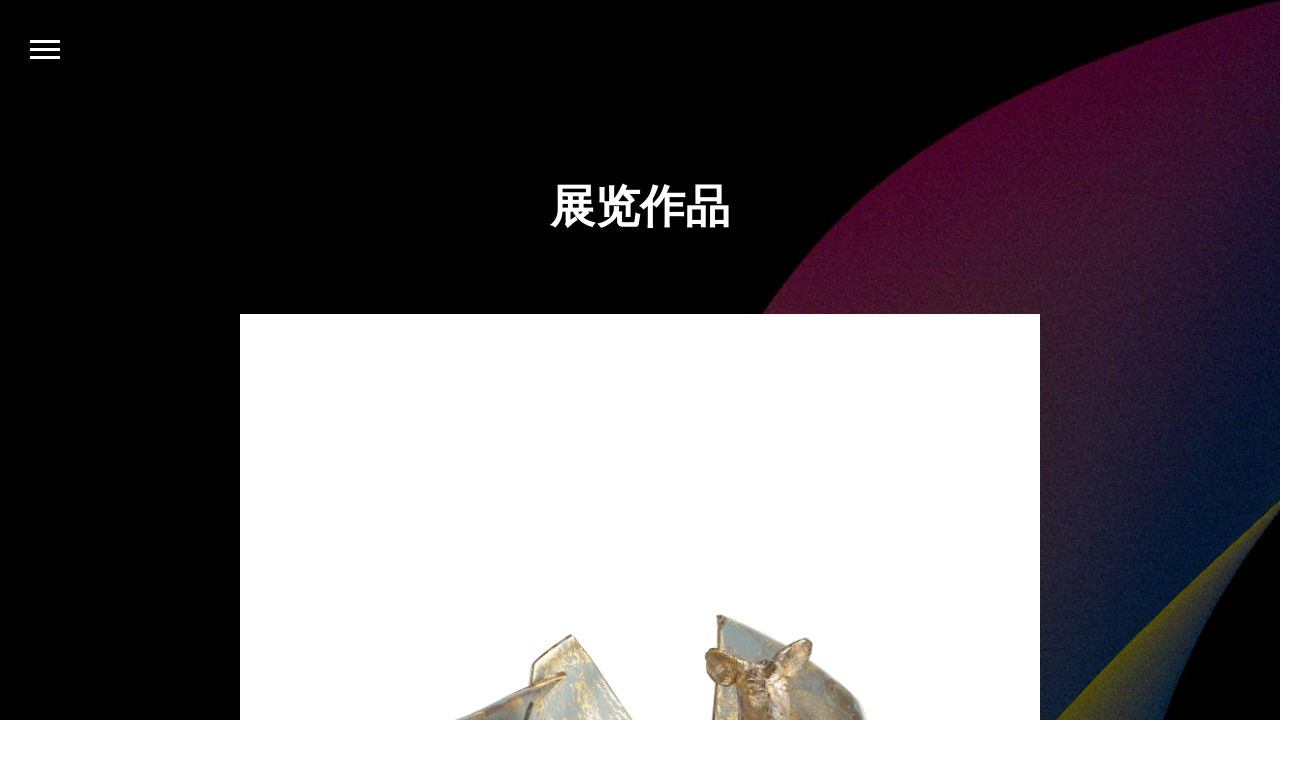

--- FILE ---
content_type: text/html; charset=utf-8
request_url: https://www.artmacao.mo/2019/gb/artexhibition/artDetail/261
body_size: 9846
content:


<!doctype html>
<html lang="en">
<head>
    <!-- Required meta tags -->
    <meta charset="utf-8">
    <meta name="viewport" content="width=device-width, initial-scale=1, shrink-to-fit=no">


    <meta property="og:url" content="http://www.artmacao.mo/2019/gb/artexhibition/" />
    <meta property="og:type" content="website" />
    <meta property="og:title" content="国际艺术大展" />
    
    <meta property="og:image" content="http://www.artmacao.mo/2019/artexhibition/images/frame/fbHeader.jpg" />

     <meta http-equiv="X-UA-Compatible" content="IE=Edge">

    <!-- Bootstrap CSS -->
    <link rel="stylesheet" href="/2019/artexhibition/css/bs/bootstrap.min.css">
    <link rel="stylesheet" href="/2019/artexhibition/css/owl/owl.carousel.min.css">
    <link rel="stylesheet" href="/2019/artexhibition/css/owl/owl.theme.default.min.css">

    <link rel="stylesheet" href="/2019/artexhibition/css/main/main.css">
    <link rel="stylesheet" href="/2019/artexhibition/css/main/menuBar.css">
    <link rel="stylesheet" href="/2019/artexhibition/css/panelBar.css">


    <link rel="stylesheet" href="/2019/css/jquery.fancybox.css" type="text/css" media="screen">
    <script src="/2019/artexhibition/js/jquery-3.3.1.js"></script>

    <style>
    </style>

    
    <style>
        h2.pageTitle {
            text-align: center;
            font-size: 45px;
            font-weight: bolder;
            margin-bottom: 80px;
            color: white;
        }

        .backgroundContainer {
            background-image: url('/2019/artexhibition/images/frame/insidePageBG.jpg');
            background-size: cover;
            background-position: center;
        }

        .artSection {
            padding-top: 180px;
            padding-bottom: 180px;
        }

        .artBox {
            padding: 90px;
            width: 800px;
            background-color: white;
        }

        .artImgRow {
            margin-bottom: 50px;
        }

        .artDetailBox {
            margin-bottom: 40px;
        }

        .artintroRow {
            margin-bottom: 40px;
        }

            .artintroRow p {
                margin-bottom: 0px;
            }

        .artSubDetailBox {
            /*margin-bottom:40px;*/
        }

        .artMoreImgRow {
            margin-top: 90px;
        }

        .artistLink {
            color: black;
            text-decoration: underline;
            text-underline-position: under;
        }

            .artistLink:hover {
                color: black;
                text-decoration: underline;
            }

        .moreImg {
            max-width: 180px;
            margin-top: 20px;
        }

        .exhibitionLinkBx {
            background-color: #d9d9d9;
            color: black;
            padding: 5px;
            padding-top: 2px;
            padding-bottom: 3px;
            text-decoration: none;
        }

            .exhibitionLinkBx:hover {
                background-color: #d9d9d9;
                color: black;
                padding: 5px;
                padding-top: 2px;
                padding-bottom: 3px;
                text-decoration: none;
            }

        .exhibitionLink {
            background-color: #d9d9d9;
            text-decoration: none;
            margin-top: 90px;
        }

            .exhibitionLink:hover {
                background-color: #d9d9d9;
                text-decoration: none;
            }

        .d-flex.align-items-end.justify-content-center.row {
            margin-bottom: 30px;
        }

        @media (max-width: 830px) {
            h2.pageTitle {
                font-size: 2.2rem;
            }

            .artSection {
                padding-top: 90px;
                padding-bottom: 90px;
            }

            .artBox {
                padding: 11.25vw;
                width: auto;
                background-color: white;
            }
        }
        

    </style>
    <title>展览作品</title>

     

</head>
<body>
    <form method="post" action="./artDetail.aspx?lang=gb&amp;id=261&amp;page=&amp;queryContent=&amp;queryID=&amp;oldID=&amp;answer=&amp;year=&amp;month=&amp;day=" id="form1">
<div class="aspNetHidden">
<input type="hidden" name="__VIEWSTATE" id="__VIEWSTATE" value="GhXMb7+zCc6JXGFFYSdAPJHJYfFANmKTDmViNQb8d411+9R/P5TpxyXetuDA91ygXbhj8ytkuY6B65JGc9hDo7Xu/[base64]/0SY8Mu+tIjeFFPcNmuCx5yC1fJWgcThb7PmjMwJDvfLWZtXN6qL1nUFK0I0caXKUB9KnZ3Tc6qrQCpOkSCYXpefwCVzSo/0ugRLVaJ6GpybnCz73I8mLfPN/xT0wy7Zb/LPpawyAEIU30H7+QZ03bmFNN3ifVXFCJNmQ3rP31U6M1XUXT/p5KH1o1X+wQFb8o5sIcwN6Zd5yYiHTP6nW+R/E3GuI3bzvI76oGHR01m0sSPow0mdplrVnpZwy6kEHrJSDM4oqQrR/Nc8quqgROyvoCzFlG655wqj159PhoAD2j/eaihjZzE2CtLUhWH7SinK/jJa0d1BV8t7vTAtToddb1yQIQdfuw3Eif19k5IbLOS2kYpnO/OhWi1q072DepXmMGa2J7djpO7N0TiQg5D9k/1scEB11wsCuCYnPhHtGFHRmuSWqBFvADQJBNCFb3UkC1mRR74baSvNL8O899/4ENQNHi6wZBHpIKMQdgH0JPlLlJyluHfMUfSV9dxuHOjVxsOHR5+9MzfnCHq7VagoSXKTaALXG4yucV6rpznC5ry1HX3mYcehD42r9eBGFFO4IfieB0I72s9u71YnrJicmerkvjnI8hMzwvO2qQdueWFqZKnMunkR3KMatkbuEIMyQZam22ZTeJluKCzBr/4+36CypZzSfDTbXcvUsFvIEepsZ36PphgEy1Pxp5z2vG7/so42Lt8YaZ/8Kc6xN2krsxLcZRU8OWdxTztn+i3qgtdNS3lAuQ8sSZTlCEsLun06UIx1a2Vp7q47CrotqaFMML8TxkX0LywszF2Xkxc4D/NJiLPQRWUIAmpj9ZlCKobwT0PWzVDKZ/fBYagbsyfcREROJCYd9yGVAdzRbHFR/+lzO2Cr8AFjBhuOeCzP0j2BUNHYg8rAojRC0BiE2jyDi+syXMKwjAEfqOQ9SZ94IXzZ93cQ7FxjHNZeiWnJDxprIIwS+9m6GpI39E7Hg5cb32erU09QQDZ2aU+V+CsyUn7i4sqt4DD70TJTS13mVuJOlma/DYo7jNadCGdkN4WcLWVzmvG6dPtg1DsH5e1h4inmpWLkANXPfnsALWaAZ1pcnbRvsLj9BMo7HomTOsJRfIHxPERgi+hBChhBYhn99HDhH6dKRStzXkdqyUriN2pbmknx7Y/HPWtQXZPFZDEYzgUN5pEkSiXBbZ7N2UAOcsKqU2fy2pN1K7GOw/LjHiVNy4vg1nWyZw+cR1gk2D0TVTP2ClvAqyZbiTyOEmXruW3tr6ee4LA4i/VmUDO9D7nY3JE7dhoxf90HtfpzPNHnX4K176DiObqg+0FN41Hxkk7g5PMkULAHnxXekjwj/[base64]/8ps/MufLCl4B5sQgaDaQYPpNiIrlUUL7uMZBEmfeEohBYeKqZywjTYDRK8c8N/LsEmDzFnIdzKcVEdkmunfVlYfwEs3L25un7Gm3WNXIMj8FZn5I/2rlTbTgU1auKmuYFKzvPW2jBhRro6uCHFVNaW9c2JLH7kplAGQKodDFzuVr/NuuIExxjbSJOpxhvnmty47CwIhY45fr4282fv3AtPYNDeHnirjh+ATuTIUtuGzq5QNqgfqw0FZ9oUXtqgiBsVzJwhy4uerpKmUrMdVkxPy9U0jg5tT77/jaJuSfpju/VZk96QcC5lpP9pEI0EU8brRd32349yebG2qx0fkEkbI3j7IJ8vHCMtItR/M6Khq7sHaNgcnW2vDa0M+pBvTbw0HsqCSfUubMSc8GUCQCZwlKXNXuiozZ4O7eZJFT7L52eJ9n3ytt9q9xj2JXyXRSiFEHUFvDKC3RGU68PtMXXUXcQ5AhxDHGkfkQRh+8ZguVNxp+lTSyylR2MvHdwwPVw0Juy9UhfOmdaCreCiXx9xL/b5Aqm/RTuslJrqvZOLNjSYNuBqrvShu5kexYZps+czwh934LgCAfGr5Gfk6KqOYsdug/TnpMR2UKaRwQ7+7L43T/nZH8uPq4FTPZVS00aa9S0FA86bsqZ9nQozT4qLHLRWaq5OsIT2anKCQdlW0Ex5KIfGIqRmwF/k5EMU/5OJUBISppN0pf75gJ+mxhhWrM1l46tnTI/RuufO/UzAY1JKnFMEs3BFTdQlnsIQteVqXuYcJu0SUbcj2FMgmSQ0HfPNKoKUiZeRe1TxjZyLfCktaUPoEkkoId239pKawLFvvOZqlJBYgBqqOj7/72GSdxo6kE9cdCuHQJEZarT52W0lGhZHRIo6sJa0RqRvSBp61jKdBt3ZqKw2ZuZ39b5bR+1cJqjIDG4CZt5iwTJJ5Z9YCb7Pmj9XctfhjpAzY3LDNdnd7MbIi8zjxl4SFeq+Q9O7rLa7Zuf7rGVElbpeM7X0GGq/3S5aNfXSCP/nHrQyZN0SKdE6IKbf9soE/MS073RS7gi2Kz5uAjKhEKTs6SgVTS8Q+R3gxTauvLgB3UkHkuHk5ay1DWTzMNG/z7fH0JWcQoP6h6SspGetW//SGPRh/SJgyaTFL2QsyVegipTPT2rrxXzDbDFC46dp6+Q9qpR1dI42iMStkYdRZPayV+kd+oE6IM9GLWnNWe/m1kAw1ofWm8h6dl3aC1OFVCGKRhWXl/zOWT3tPr5ex4THbct1OGCiakEHhxk7zi1VXxVnSdwPhGYyoQ9rilmqIVVnbJ++rxByly0Kg9PL4HAT0Os0H31Xz9gMTXKwWOkNjIldcwnnUJrGy5ftHjMzdw32ICri/fULBZqVdeHbIeGbRBOrju6xRLbByqpPtQGs1uRfGrP7cyzSxS/bdd4iMafMNkF9PfS2eIoyKZDQ/a1QSCifPn4kqubJjRDFe6w4KA1ZKfD7fIoaFoFV4jZJjkwaU5pdI5/ozPHVJYT7fiWaXkZ8qS7+EqPhwU0e4orpRXO5m1ykvpwA1b+J1THASXlhNRmR367gxQw8dzxdBR8kczGTxxQwH/DR5X7XbH55JJlctSsQQeZPAbbyQ0y/nbaMhILi6tF1IqhxRaQQLEzO0KXtbYzGQleiakubIOlqgpvNzteGmcUuAL5nDPf+EBCcMp3FEeYEgqu37AaWmeZKwm+XfSaOBSbjavvHRvp4TXeqH1KmiPn5fCcjD9/ieKpd0E6DgPe57GDjmw5NiGjwWB4wTVFmc3ms9f540TBucXh2mMr362DZrOpuEVGlZvda1RpPoJe61iyd3Y7xwwyfqdaop18/05lzxS2UoqGLTeZA7QXgt/n7p5zaiDZMh2B4cArqZEqcgMcAUsP0hI+4izzlMnoo7LdoIB5M6YYoLQ1ZPzqfXdUIZ+rv8TwB2rryHcsSf//gPvihSWzTSRMW73cruNjAUjzRBfcC4hFeWxVKjqCA==" />
</div>

<div class="aspNetHidden">

	<input type="hidden" name="__VIEWSTATEGENERATOR" id="__VIEWSTATEGENERATOR" value="471280AF" />
	<input type="hidden" name="__VIEWSTATEENCRYPTED" id="__VIEWSTATEENCRYPTED" value="" />
</div>

        <div class="menuBar">
            <div class="threeLine">
                <span class="topLine"></span>
                <span class="middleLine"></span>
                <span class="bottomLine"></span>
            </div>
        </div>


        <div class="menuItem">

            <div id="menuCloseButton">
                <img class="img-fluid" src="/2019/artexhibition/images/frame/icon_close.png">
            </div>


            <ul class="menuList">
                <li>
                    <a class="fontTitle" href="/2019/gb/artexhibition">
                        <div class="menuText">主页</div>
                    </a>
                </li>
                <li class="hasSubMenu">
                    <div class="menuText">关于大展</div>
                    <ul class="subMenu">
                        <li>
                            <a class="fontTitle" href="http://www.artmacao.mo/2019/gb/artexhibition/exhibitionIntro/1">
                                <div class="subMenuText">献辞</div>
                            </a>
                        </li>
                        <li>
                            <a class="fontTitle" href="http://www.artmacao.mo/2019/gb/artexhibition/exhibitionIntro/2">
                                <div class="subMenuText">序言（文化局）</div>
                            </a>
                        </li>
                        <li>
                            <a class="fontTitle" href="http://www.artmacao.mo/2019/gb/artexhibition/exhibitionIntro/3">
                                <div class="subMenuText">序言（旅游局）</div>
                            </a>
                        </li>
                        <li>
                            <a class="fontTitle" href="http://www.artmacao.mo/2019/gb/artexhibition/exhibitionIntro/4">
                                <div class="subMenuText">艺术即体验</div>
                            </a>
                        </li>

                    </ul>
                </li>
                <li class="hasSubMenu">

                    <div class="menuText">大展组成</div>
                    <ul class="subMenu">
                        <li>
                            <a class="fontTitle" href="http://www.artmacao.mo/2019/gb/artexhibition/exhibitions/1">
                                <div class="subMenuText">主场展</div>
                            </a>
                        </li>
                        <li>
                            <a class="fontTitle" href="http://www.artmacao.mo/2019/gb/artexhibition/exhibitions/2">
                                <div class="subMenuText">度假村及酒店艺术展览</div>
                            </a>
                        </li>
                        <li>
                            <a class="fontTitle" href="http://www.artmacao.mo/2019/gb/artexhibition/exhibitions/3">
                                <div class="subMenuText">外国驻港澳领事馆展览</div>
                            </a>
                        </li>
                        <li>
                            <a class="fontTitle" href="http://www.artmacao.mo/2019/gb/artexhibition/exhibitions/4">
                                <div class="subMenuText">户外艺术装置</div>
                            </a>
                        </li>
                        <li>
                            <a class="fontTitle" href="http://www.artmacao.mo/2019/gb/artexhibition/exhibitions/5">
                                <div class="subMenuText">第二届中国与葡语国家艺术年展</div>
                            </a>
                        </li>

                    </ul>
                </li>
                <li>
                    <a class="fontTitle" href="/2019/gb/artexhibition/artists">
                        <div class="menuText">艺术家</div>
                    </a>
                </li>
                <li>
                    <a class="fontTitle" href="/2019/gb/artexhibition/arts">
                        <div class="menuText">展览作品</div>
                    </a>
                </li>
                <li>
                    <a class="fontTitle" href="/2019/gb/artexhibition/search">
                        <div class="menuText">搜寻</div>
                    </a>
                </li>
                <li>
                    <a class="fontTitle" target="_blank" href="http://edocs.icm.gov.mo/ArtMacao/2019/artexhibition/Guidebook.pdf">
                        <div class="menuText">下载</div>
                    </a>
                </li>
            </ul>



            <ul id="langBar">
                <li><a href="/2019/cn/artexhibition">繁</a></li>
                <li><a href="/2019/gb/artexhibition">簡</a></li>
                <li><a href="/2019/pt/artexhibition">Port</a></li>
                <li class="noborderRight"><a href="/2019/en/artexhibition">Eng</a></li>
            </ul>


        </div>



        <div class="container-fluid">
            
    <div class="backgroundContainer">
        <section class="artSection">
            <div class="row">
                <div class="col">
                    <h2 class="pageTitle">展览作品</h2>
                </div>
            </div>
            <div class="row">
                <div class="col">
                    <div class="artBox  mx-auto">
                        <div id="artDetailBox">
                            <div class="row artImgRow"><div class="col"><a class="various" data-fancybox-type="image" href="http://www.artmacao.mo/2019/artexhibition/upload/images/art/261/162349Img.jpg" title=""><img class="img-fluid" src="http://www.artmacao.mo/2019/artexhibition/upload/images/art/261/162349Img.jpg"></a></div></div>
                            <div class="artDetailBox">
                                <div class="row artistDetailRow"><div class="col"><a class="artistLink" href="http://www.artmacao.mo/2019/gb/artexhibition/artistDetail/154" target="_blank">赖恩．煤球</a></div></div><div class="row artistDetailRow"><div class="col">转型的稳定性 (2019)</div></div><div class="row artistDetailRow"><div class="col">炻器，瓷，金釉</div></div><div class="row artistDetailRow"><div class="col">35 x 25 x 20厘米</div></div>
                            </div>
                            <p><span style="font-size:12.0pt"><span style="font-family:&quot;新细明体&quot;,&quot;serif&quot;"><span style="color:#333333">对於煤球而言</span></span></span><span style="font-size:12.0pt"><span style="font-family:&quot;新细明体&quot;,&quot;serif&quot;"><span style="color:#333333">，</span></span></span><span style="font-size:12.0pt"><span style="font-family:&quot;新细明体&quot;,&quot;serif&quot;"><span style="color:#333333">陶瓷材料是展示和记录自然的平台。从粘土、瓷器和沙子的流动和腐蚀性自然釉</span></span></span><span style="font-size:12.0pt"><span style="font-family:&quot;新细明体&quot;,&quot;serif&quot;"><span style="color:#333333">，</span></span></span><span style="font-size:12.0pt"><span style="font-family:&quot;新细明体&quot;,&quot;serif&quot;"><span style="color:#333333">到瓷器的易碎性质都值得一一记取。他十分擅於以介乎意象与具象间的作品造型来敍述令人再三回味的故事。其风格既具当代气息，也有历史痕迹。这个系列以</span></span></span><span style="font-size:12.0pt"><span style="font-family:&quot;Times New Roman&quot;,&quot;serif&quot;"><span style="color:#333333">&ldquo;</span></span></span><span style="font-size:12.0pt"><span style="font-family:&quot;新细明体&quot;,&quot;serif&quot;"><span style="color:#333333">鹿</span></span></span><span style="font-size:12.0pt"><span style="font-family:&quot;Times New Roman&quot;,&quot;serif&quot;"><span style="color:#333333">&rdquo;</span></span></span><span style="font-size:12.0pt"><span style="font-family:&quot;新细明体&quot;,&quot;serif&quot;"><span style="color:#333333">为主题，灵感来自於《佛说九色鹿经》。故事里的九色鹿全身皮毛像多色宝石一样闪闪发亮，它好心地救起了一位遇溺者，後来这人却带领国王捕鹿，以获取它的皮毛。九色鹿向国王控诉了溺人的恶行，最後国王下令全国禁捕九色鹿。藉着这些作品，艺术家讲述了他对「禄」与「鹿」之间的关系的理解，及其在当代物质社会中的象徵意义和内容。</span></span></span></p>

                            <div class="artSubDetailBox">
                                <div class="row artistDetailRow"><div class="col">08/06/2019~09/10/2019</div></div>
                            </div>

                            

                        </div>

                        <div class="d-flex justify-content-end">
                            <a class="exhibitionLink" target="_blank" href="http://www.artmacao.mo/2019/gb/artexhibition/exhibitionDetail/49"><div class="exhibitionLinkBx">返回展览</div></a>
                        </div>

                    </div>
                </div>
            </div>



        </section>
        

<footer>
    <div class="container-fluid">



        <div class="row">
            <div class="col-lg-12 col-md-12 col-sm-12 col-xs-12">
                

                <div id="ICLogo">
                    <a href="http://www.icm.gov.mo/welcome">
                        <img class="img-fluid" src="/2019/artexhibition/images/logo/icm.png" style="border: none;"></a>
                </div>

            </div>
        </div>
        <div id="terms">

            <div class="row">
                <div class="col-lg-4 col-md-4 col-sm-12 col-xs-12">
                    <span>
                        地址 | 澳门塔石广场文化局大楼<br>
                        电话 | (853) 28366866<br>
                        传真 | (853) 28366899<br>
                        电邮 | webmaster@icm.gov.mo<br>
                    </span>
                </div>



                <div class="col-lg-4 col-md-4 col-sm-12 col-xs-12">
                    <div id="copyRight">
                        <span>&copy; 澳门特别行政区政府文化局 版权所有<br>
                        </span><span>浏览本站建议使用1024 X 768分辨率，IE 10 或以上版本、Adobe Acrobat Reader 9 或以上版本</span><br />
                    </div>
                </div>



                <div class="col-lg-4 col-md-4 col-sm-12 col-xs-12">
                    <span>
                        <a href="http://www.icm.gov.mo/cn/Privacy" target="_blank">
                            <div>私隐权保护政策</div>
                        </a>

                        <a href="http://www.icm.gov.mo/cn/comments" target="_blank">
                            <div>意见箱</div>
                        </a>
                    </span>
                </div>
            </div>

        </div>



    </div>
</footer>

    </div>

        </div>



        <!-- Optional JavaScript -->
        <!-- jQuery first, then Popper.js, then Bootstrap JS -->
        <script src="/2019/artexhibition/js/popper.min.js"></script>
        <script src="/2019/artexhibition/js/bs/bootstrap.min.js"></script>
        <script src="/2019/artexhibition/js/owl/owl.carousel.min.js"></script>

        <script src="/2019/js/jquery.fancybox.pack.js" type="text/javascript"></script>
        <script>
            $(document).ready(function () {


                $('.threeLine').click(function () {

                    var wWidth = $(window).width();

                    if (wWidth < 780) {
                        $('#menuCloseButton').click(function () {
                            $(".menuItem").slideUp("400", function () {
                                $('.menuBar').show();
                                $("body").css({ "overflow-y": "visible" });
                            });
                        });
                        $('.menuList a').click(function () {
                            $(".menuItem").slideUp("400", function () {
                                $('.menuBar').show();
                                $("body").css({ "overflow-y": "visible" });
                            });
                        });
                        $('.menuBar').hide();
                        $(".menuItem").show();
                        $("body").css({ "overflow-y": "hidden" });
                    } else {
                        $('#menuCloseButton').click(function () {
                            $(".menuItem").slideUp("400", function () {
                                $('.menuBar').show();
                            });
                        });
                        $('.menuList a').click(function () {
                            $(".menuItem").slideUp("400", function () {
                                $('.menuBar').show();
                            });
                        });
                        $('.menuBar').hide();
                        $(".menuItem").show();
                    }
                });

                $(".various").fancybox({
                    'transitionIn': 'elastic',
                    'transitionOut': 'elastic',
                    'speedIn': 600,
                    'speedOut': 200,
                    'closeBtn': false,
                    'overlayShow': false,
                    'type': 'image',
                    afterClose: function () {
                        location.reload();
                    }
                });


            });
        </script>

        

    </form>
</body>
</html>


--- FILE ---
content_type: text/css
request_url: https://www.artmacao.mo/2019/artexhibition/css/main/main.css
body_size: 949
content:
body {
    overflow-x: hidden;
    text-align: justify;
    text-justify: distribute;
}

.container-fluid {
    padding-left: 0px;
    padding-right: 0px;
}

.mainContent {
    background-image: url('/2019/artexhibition/images/frame/mainBG.jpg');
    background-size: cover;
}

.contentSection {
    padding-top: 90px;
    padding-bottom: 90px;
    padding-left: 13.02vw;
    padding-right: 13.02vw;
    position: relative;
}

    .contentSection h2 {
        padding-bottom: 80px;
        font-weight: bolder;
    }

.contentBox {
    text-align: center;
}

.contentBxImg {
    max-height: 400px;
    max-width: 400px;
}

.slideBtn {
    cursor: pointer;
}

.slideRight {
    position: absolute;
    top: 50%;
    left: 8.3vw;
}

.slideLeft {
    position: absolute;
    top: 50%;
    right: 8.3vw;
}

#intro .secHead {
    color: #efda1e;
}

.introBody {
    background-color: white;
    /*padding: 4.69vw;*/
    padding: 2.5vw;
}

.introImg {
    max-height: 600px;
    max-width: 600px;
}

.introtitle {
    margin-bottom: 2.6vw;
    font-weight: bolder;
    font-size: 30px;
    color: black;
}

.introContent {
    text-align: justify;
}

#exhibition {
    background-image: url('/2019/artexhibition/images/frame/blackTransparent.png');
    color: #8acc9f;
}

    #exhibition .contentLink {
        color: #8acc9f;
        text-decoration: none;
    }

#artist {
    color: #efda1e;
}

    #artist .contentLink {
        color: #efda1e;
        text-decoration: none;
    }

#art {
    background-color: rgb(0, 0, 0,0.4);
    color: #efda1e;
}

    #art .contentLink {
        color: #efda1e;
        text-decoration: none;
    }

footer {
    padding-top: 7.81vw;
    padding-left: 13.02vw;
    padding-right: 13.02vw;
    padding-bottom: 3.91vw;
    background-image: url('/2019/artexhibition/images/frame/whiteTransparent.png');
}

@media only screen and (max-width: 1150px) {
    .slideLeft {
        right: 3vw;
    }

    .slideRight {
        left: 3vw;
    }

    .introBody {
        padding-right: 15px;
        padding-left: 15px;
    }
}

@media only screen and (max-width: 390px) {
    .menuList li {
        display: block;
        margin-bottom: 5px !important;
    }
}


--- FILE ---
content_type: text/css
request_url: https://www.artmacao.mo/2019/artexhibition/css/main/menuBar.css
body_size: 1583
content:
.threeLine {
    width: 30px;
    margin-top: 10px;
    margin-left: 30px;
    cursor: pointer;
}

.topLine {
    display: block;
    width: 30px;
    height: 3px;
    background-color: white;
}

.middleLine {
    display: block;
    width: 30px;
    height: 3px;
    margin-bottom: 5px;
    margin-top: 5px;
    background-color: white;
}

.bottomLine {
    display: block;
    width: 30px;
    height: 3px;
    background-color: white;
}

.menuBar {
    width: 100vw;
    margin-left: 0px;
    margin-right: 0px;
    text-align: left;
}

.menuBar {
    position: fixed;
    top: 0px;
    width: 100%;
    z-index: 999999;
    padding-top: 30px;
}

.menuItem {
    position: fixed;
    top: 0px;
    width: 100%;
    z-index: 999999;
    /*padding-top: 30px;
    padding-bottom: 30px;*/
    background-color: White;
    opacity: 0.9;
    display: none;
    text-align: center;
}

.menuList {
    margin: 0px;
    font-size: 16px;
    font-weight: bolder;
}

    .menuList a {
        text-decoration: none;
        color: Black !important;
        /*margin-left: 50px;*/
        /*margin-right:25px;*/
    }

        .menuList a:hover {
            text-decoration: none;
            color: Black;
        }

.menuText {
    padding: 30px;
}

.menuItem #menuCloseButton {
    display: inline-block;
    margin-left: 30px;
    float: left;
    margin-right: 40px;
    cursor: pointer;
    width: 35px;
    height: 35px;
    text-align: left;
    padding: 0;
    margin-top: 23px;
}

}

.menuItem #menuCloseButton img {
    width: 100%;
}

.menuItem ul {
    display: inline-block;
    /*margin-top: 8px;*/
    padding: 0;
}

.menuList li {
    list-style: none;
    display: inline-block;
}

#langBar {
    padding: 0px;
    list-style: none;
    display: inline-block;
    float: right;
    margin: 0px;
    margin-right: 3%;
    /*margin-top: 8px;*/
    margin-top: 30px;
}

    #langBar li {
        display: inline-block;
        padding-right: 15px;
        padding-left: 15px;
        border-right: 1px black solid;
    }

    #langBar li {
        display: inline-block;
    }

        #langBar li a {
            text-decoration: none;
            color: black;
        }

            #langBar li a:hover {
                text-decoration: none;
                color: black;
            }

    #langBar td {
        padding: 0;
        width: 35px;
        text-align: center;
        border: dashed 1px #67c2b9;
    }

.noborderTop {
    border-top: 0px !important;
}

.noborderBot {
    border-bottom: 0px !important;
}

.noborderLeft {
    border-left: 0px !important;
}

.noborderRight {
    border-right: 0px !important;
}

.hasSubMenu {
    cursor: pointer;
}

.menuItem .hasSubMenu .subMenu {
    display: none;
    position: absolute;
}

.menuItem .hasSubMenu:hover .subMenu {
    display: block;
}

.menuItem .hasSubMenu .subMenu li {
    display: block;
}

.subMenu {
    margin-left: 30px;
    background-color: White;
    opacity: 0.9;
}

.subMenuText {
    padding: 30px;
    padding-top: 15px;
    padding-bottom: 15px;
    text-align: left;
}

@media only screen and (max-width: 1150px) {
    .menuList a {
        text-decoration: none;
        color: Black;
        margin-right: 35px;
    }

    .menuList {
        padding-left: 0px;
    }
}

/*@media only screen and (max-width: 1000px) {
    .menuList a {
        text-decoration: none;
        color: Black;
        margin-right: 20px;
    }
}*/

@media only screen and (max-width: 1150px) {
    .topLine {
        background-color: black;
    }

    .middleLine {
        background-color: black;
    }

    .bottomLine {
        background-color: black;
    }

    .menuBar {
        bottom: 0px;
        top: auto;
        background: white;
        padding-bottom: 10px;
        padding-top: 10px;
    }

    .menuItem ul {
        padding-left: 0px;
        width: 100%;
        margin-top: 10vw;
        margin-left: 16vw;
        text-align: left;
    }

    .menuList li {
        display: block;
        margin-bottom: 20px;
    }

    #langBar li {
        display: block;
        padding-right: 0px;
        padding-left: 0px;
        border-right: none;
        height: 5vh;
        line-height: 5vh;
    }

    .menuItem {
        background-color: #fff;
        padding-top: 15px;
        height: 100vh;
        opacity: 0.9;
        text-align: center;
    }

    .menuList a {
        margin-right: 0px;
        margin-left: 0px;
    }

    .menuItem #menuCloseButton {
        display: block;
        position: absolute;
        right: 0px;
        width: 20px;
        height: 20px;
    }

    footer #terms {
        margin-top: 30px;
    }

    .threeLine {
        margin: 0 auto;
    }

    footer {
        padding-top: 50px;
        padding-bottom: 80px;
    }

    #langBar {
        float: none;
        display: block;
        /* width: 35px; */
        font-weight: bolder;
        margin: 0;
        margin-left: 16vw;
        margin-top: 5vw;
    }

        #langBar td {
            display: block;
            margin: 0 auto;
            border: 0px;
            height: 5vh;
            font-weight: bolder;
        }

    .menuItem .hasSubMenu .subMenu {
        display: block !important;
        position: relative !important;
        margin: 0;
    }

    .menuText {
        padding: 0px;
    }

    .subMenuText {
     padding: 0px; 
    /* padding-top: 15px; */
    /* padding-bottom: 15px; */
    }

    .menuItem .hasSubMenu .subMenu li {
        display: block;
        margin:0px;
        font-weight:100;
    }
}


--- FILE ---
content_type: text/css
request_url: https://www.artmacao.mo/2019/artexhibition/css/panelBar.css
body_size: 328
content:
.btn-link {
    font-weight: 400;
    color: black;
    text-decoration: none!important;
    width: 100%;
    text-align: left;
}
.btn-link:hover {
    color: black;
    text-decoration: none!important;
}
.card-body {
    padding-left: 2rem;
}

a .panelArtistName {
    color: black;
    text-decoration: none!important;
}
a:hover .panelArtistName{
    color: black;
    text-decoration: none!important;
}
.collapse a{
    color: black;
    text-decoration: none!important;
}
.collapse a:hover{
    color: black;
    text-decoration: none!important;
}
.panelArtistName {
    margin-bottom: 15px;
}